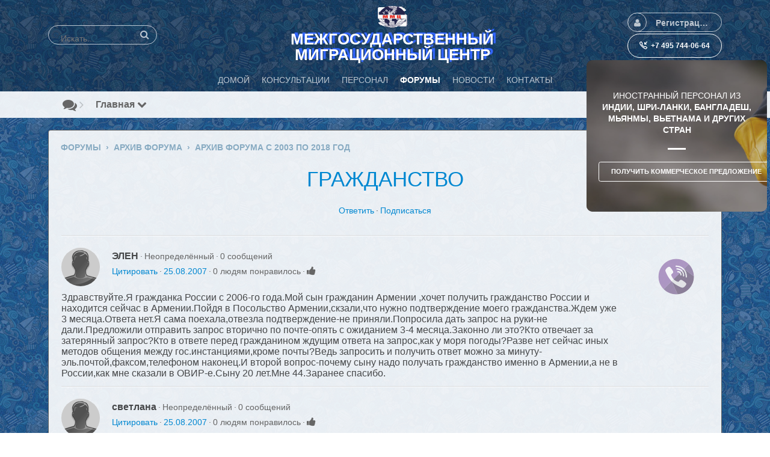

--- FILE ---
content_type: text/html
request_url: https://mmc-rspp.ru/modules/?r=aqb_call_me/get_form_content
body_size: 1401
content:
<div id="aqb_popup">
    <div class="popup_form_wrapper disign_box">
    	<div class="container bx-def-border bx-def-round-corners">
   			<div class="disignBoxFirst">
               	<div class="boxFirstHeader bx-def-bh-margin">
                       <div class="dbTitle">Межгосударственный Миграционный Центр</div>
                       <div class="dbTopMenu">
                             
                           <div class="dbClose">
                               <a href="javascript:void(0)" onclick="javascript:$('#aqb_popup').dolPopupHide({});"><i class="sys-icon times"></i></a>
                           </div>
                       </div>
                       <div class="clear_both"></div>
               	</div>
               	<div class="boxContent"><div class="aqb-call-me-work-area">	
	<form  id="buy-points-form" name="points-ips-form" method="post" enctype="multipart/form-data" action="" class="form_advanced"><input  class="form_input_hidden bx-def-font-inputs" type="hidden" name="csrf_token" value="9M5uiYw5AMN,LdLjMLm," /><div class="form_advanced_wrapper buy-points-form_wrapper">
	<div  class="form_advanced_table"><fieldset  class="bx-form-fields-wrapper"><div class="bx-form-element bx-form-element-custom bx-def-margin-top clearfix" >
	<div class="bx-form-caption bx-def-font-inputs-captions"><span class="bx-form-error"><i  class="sys-icon exclamation-circle" float_info=" "></i></span></div>
	<div class="bx-form-value clearfix">
		<div class="input_wrapper input_wrapper_custom  clearfix" >Мы перезвоним вам и ответим на любые вопросы. Пожалуйста, выберите время, когда вы можете принять наш звонок!</div>
			</div>
</div><div class="bx-form-element bx-form-element-text bx-def-margin-top clearfix" >
	<div class="bx-form-caption bx-def-font-inputs-captions"><span class="bx-form-required">*</span>Ваше имя<span class="bx-form-error"><i  class="sys-icon exclamation-circle" float_info=" "></i></span></div>
	<div class="bx-form-value clearfix">
		<div class="input_wrapper input_wrapper_text  clearfix" ><input  maxlength="50" class="form_input_text bx-def-font-inputs" type="text" name="name" /></div>
			</div>
</div><div class="bx-form-element bx-form-element-text bx-def-margin-top clearfix" >
	<div class="bx-form-caption bx-def-font-inputs-captions">Удобное время для звонка<span class="bx-form-error"><i  class="sys-icon exclamation-circle" float_info=" "></i></span></div>
	<div class="bx-form-value clearfix">
		<div class="input_wrapper input_wrapper_text  clearfix" ><input  maxlength="50" class="form_input_text bx-def-font-inputs" type="text" name="time" /></div>
			</div>
</div><div class="bx-form-element bx-form-element-text bx-def-margin-top clearfix" >
	<div class="bx-form-caption bx-def-font-inputs-captions"><span class="bx-form-required">*</span>Номер телефона<span class="bx-form-error"><i  class="sys-icon exclamation-circle" float_info=" "></i></span></div>
	<div class="bx-form-value clearfix">
		<div class="input_wrapper input_wrapper_text  clearfix" ><input  maxlength="50" class="form_input_text bx-def-font-inputs" type="text" name="phone" /></div>
			</div>
</div><div class="bx-form-element bx-form-element-text bx-def-margin-top clearfix" >
	<div class="bx-form-caption bx-def-font-inputs-captions"><span class="bx-form-required">*</span>Email<span class="bx-form-error"><i  class="sys-icon exclamation-circle" float_info=" "></i></span></div>
	<div class="bx-form-value clearfix">
		<div class="input_wrapper input_wrapper_text  clearfix" ><input  maxlength="50" class="form_input_text bx-def-font-inputs" type="text" name="email" /></div>
			</div>
</div><div class="bx-form-element bx-form-element-textarea bx-def-margin-top clearfix" >
	<div class="bx-form-caption bx-def-font-inputs-captions">Суть вопроса<span class="bx-form-error"><i  class="sys-icon exclamation-circle" float_info=" "></i></span></div>
	<div class="bx-form-value clearfix">
		<div class="input_wrapper input_wrapper_textarea  clearfix" ><textarea  maxlength="500" class="form_input_textarea bx-def-font-inputs" name="message"></textarea></div>
			</div>
</div><div class="bx-form-element bx-form-element-button bx-def-margin-top clearfix" >
	<div class="bx-form-combined clearfix">
		<span class="bx-form-error"><i  class="sys-icon exclamation-circle" float_info=" "></i></span><div class="input_wrapper input_wrapper_button  clearfix" ><input  onclick="$(this).parents('form').onSumbit({email_phone_error:'Заполните обязательные поля, они отмечены звездлчкой',email_error:'Пожалуйста, введите правильный адрес электронной почты!',error_fill_req:'Пожалуйста, заполните обязательные поля'}, {phone:1, email:1});" class="form_input_button bx-btn" type="button" name="aqb_submit_request" value="Отправить запрос" /></div>
			</div>
</div></fieldset></div>
</div></form>	
</div></div>                	
			</div>
        </div>
    </div>
</div>

--- FILE ---
content_type: application/javascript
request_url: https://mmc-rspp.ru//templates/assets/js/components/hs.modal-window.js
body_size: 1990
content:
/**
 * ModalWindow wrapper.
 *
 * @author Htmlstream
 * @version 1.0
 * @requires appear.js (v1.0.3), custombox.js (v4.0.1)
 *
 */
;(function($){
	'use strict';

	$.HSCore.components.HSModalWindow = {

		/**
		 *
		 *
		 * @var Object _baseConfig
		 */
		_baseConfig : {
			bounds: 100,
			debounce: 50,
			overlayOpacity: .48,
			overlayColor: '#000000',
			speed: 400,
			type: 'onscroll', // onscroll, beforeunload, hashlink, ontarget, aftersometime
			effect: 'fadein',
			onOpen: function() {},
			onClose: function() {},
			onComplete: function() {},
		},

		/**
		 *
		 *
		 * @var jQuery _pageCollection
		 */
		_pageCollection : $(),

		/**
		 * Initialization of ModalWindow wrapper.
		 *
		 * @param String selector (optional)
		 * @param Object config (optional)
		 *
		 * @return jQuery - collection of initialized items.
		 */
		init: function(selector, config) {

			var collection = $(selector);
			if(!collection.length) return;

			config = config && $.isPlainObject(config) ? $.extend({}, this._baseConfig, config) : this._baseConfig;
			config.selector = selector;

			this._pageCollection = this._pageCollection.add( collection.not(this._pageCollection) );

			if(config.autonomous) {

				return this.initAutonomousModalWindows(collection, config);

			}

			return this.initBaseModalWindows(collection, config);

		},

		/**
		 * Initialization of each Autonomous Modal Window of the page.
		 *
		 * @param jQuery collection
		 * @param Object config
		 *
		 * @return jQuery collection
		 */
		initBaseModalWindows: function(collection, config){

			return collection.on('click', function(e){

				if(!('Custombox' in window)) return;

	      var $this = $(this),
	          target = $this.data('modal-target'),
	          effect = $this.data('modal-effect') || config['effect'];

	      if(!target || !$(target).length) return;

	      new Custombox.modal(
	      	{
						content: {
							target: target,
							effect: effect,
							onOpen: function() {
								config['onOpen'].call($(target));
								Custombox.modal.closeAll();
							},
							onClose: function() {
								config['onClose'].call($(target));
							},
							onComplete: function() {
								config['onComplete'].call($(target));
							}
						},
						overlay: {
							color: $this.data('overlay-color') || config['overlayColor'],
							opacity: $this.data('overlay-opacity') || config['overlayOpacity'],
							speedIn: $this.data('speed') || config['speed'],
							speedOut: $this.data('speed') || config['speed']
						}
					}
	      ).open();

	      e.preventDefault();

			});

		},

		/**
		 * Initialization of each Autonomous Modal Window of the page.
		 *
		 * @param jQuery collection
		 * @param Object config
		 *
		 * @return jQuery collection
		 */
		initAutonomousModalWindows: function(collection, config) {

			var self = this;

			return collection.each(function(i, el) {

				var $this = $(el),
						type = $this.data('modal-type');

				switch(type) {

					case 'hashlink' :

						self.initHashLinkPopup($this, config);

					break;

					case 'onscroll' :

						self.initOnScrollPopup($this, config);

					break;

					case 'beforeunload' :

						self.initBeforeUnloadPopup($this, config);

					break;

					case 'ontarget' :

						self.initOnTargetPopup($this, config);

					break;

					case 'aftersometime' :

						self.initAfterSomeTimePopup($this, config);

					break;

				}

			});

		},

		/**
		 *
		 *
		 * @param jQuery popup
		 *
		 * @return undefined
		 */
		initHashLinkPopup: function(popup, config) {

			var self = this,
					hashItem = $(window.location.hash),
					target = $('#' + popup.attr('id'));

			if(hashItem.length && hashItem.attr('id') ==  popup.attr('id')){

				new Custombox.modal(
					{
						content: {
							target: '#' + popup.attr('id'),
							effect: popup.data('effect') || config['effect'],
							onOpen: function() {
								config['onOpen'].call($(target));
							},
							onClose: function() {
								config['onClose'].call($(target));
							},
							onComplete: function() {
								config['onComplete'].call($(target));
							}
						},
						overlay: {
							color: popup.data('overlay-color') || config['overlayColor'],
							opacity: popup.data('overlay-opacity') || config['overlayOpacity'],
							speedIn: popup.data('speed') || config['speed'],
							speedOut: popup.data('speed') || config['speed']
						}
					}
				).open();

			}

		},

		/**
		 *
		 *
		 * @param jQuery popup
		 *
		 * @return undefined
		 */
		initOnScrollPopup: function(popup, config) {

			var self = this,
					$window = $(window),
					breakpoint = popup.data('breakpoint') ? popup.data('breakpoint') : 0,
					target = $('#' + popup.attr('id'));


			$window.on('scroll.popup', function() {

				var scrolled = $window.scrollTop() + $window.height();

				if(scrolled >= breakpoint) {

					new Custombox.modal(
						{
							content: {
								target: '#' + popup.attr('id'),
								effect: popup.data('effect') || config['effect'],
								onOpen: function() {
									config['onOpen'].call($(target));
								},
								onClose: function() {
									config['onClose'].call($(target));
								},
								onComplete: function() {
									config['onComplete'].call($(target));
								}
							},
							overlay: {
								color: popup.data('overlay-color') || config['overlayColor'],
								opacity: popup.data('overlay-opacity') || config['overlayOpacity'],
								speedIn: popup.data('speed') || config['speed'],
								speedOut: popup.data('speed') || config['speed']
							}
						}
					).open();

					$window.off('scroll.popup');

				}

			});

			$window.trigger('scroll.popup');

		},

		/**
		 *
		 *
		 * @param jQuery popup
		 *
		 * @return undefined
		 */
		initBeforeUnloadPopup: function(popup, config) {

			var self = this,
					count = 0,
					target = $('#' + popup.attr('id')),
					timeoutId;

			window.addEventListener('mousemove', function(e) {

				if(timeoutId) clearTimeout(timeoutId);

		    timeoutId = setTimeout(function() {

		    	if (e.clientY < 10 && !count) {

				    count++;

				    new Custombox.modal(
							{
								content: {
									target: '#' + popup.attr('id'),
									effect: popup.data('effect') || config['effect'],
									onOpen: function() {
										config['onOpen'].call($(target));
									},
									onClose: function() {
										config['onClose'].call($(target));
									},
									onComplete: function() {
										config['onComplete'].call($(target));
									}
								},
								overlay: {
									color: popup.data('overlay-color') || config['overlayColor'],
									opacity: popup.data('overlay-opacity') || config['overlayOpacity'],
									speedIn: popup.data('speed') || config['speed'],
									speedOut: popup.data('speed') || config['speed']
								}
							}
						).open();

		  		}

		  	}, 10);

			});


		},

		/**
		 *
		 *
		 * @param jQuery popup
		 *
		 * @return undefined
		 */
		initOnTargetPopup: function(popup, config) {

			var self = this,
					target = popup.data('target');

			if(!target || !$(target).length) return;

			appear({
				bounds: config['bounds'],
				debounce: config['debounce'],
				elements: function() {
					return document.querySelectorAll(target);
				},
				appear: function(element) {

					new Custombox.modal(
						{
							content: {
								target: '#' + popup.attr('id'),
								effect: popup.data('effect') || config['effect'],
								onOpen: function() {
									config['onOpen'].call($(target));
								},
								onClose: function() {
									config['onClose'].call($(target));
								},
								onComplete: function() {
									config['onComplete'].call($(target));
								}
							},
							overlay: {
								color: popup.data('overlay-color') || config['overlayColor'],
								opacity: popup.data('overlay-opacity') || config['overlayOpacity'],
								speedIn: popup.data('speed') || config['speed'],
								speedOut: popup.data('speed') || config['speed']
							}
						}
					).open();

				}
			});

		},

		/**
		 *
		 *
		 * @param jQuery popup
		 *
		 * @return undefined
		 */
		initAfterSomeTimePopup: function(popup, config) {

			var self = this,
				target = $('#' + popup.attr('id'));

			setTimeout(function() {

				new Custombox.modal(
					{
						content: {
							target: '#' + popup.attr('id'),
							effect: popup.data('effect') || config['effect'],
							onOpen: function() {
								config['onOpen'].call($(target));
							},
							onClose: function() {
								config['onClose'].call($(target));
							},
							onComplete: function() {
								config['onComplete'].call($(target));
							}
						},
						overlay: {
							color: popup.data('overlay-color') || config['overlayColor'],
							opacity: popup.data('overlay-opacity') || config['overlayOpacity'],
							speedIn: popup.data('speed') || config['speed'],
							speedOut: popup.data('speed') || config['speed']
						}
					}
				).open();

			}, popup.data('delay') ? popup.data('delay') : 10)

		}

	};

})(jQuery);


--- FILE ---
content_type: application/javascript
request_url: https://mmc-rspp.ru/modules/aqb/announcer/js/main.js
body_size: 685
content:
var aqb_announcer_timer = null;
function aqb_announcer_view_popup(iID) {
    aqb_announcer_stop_timer();

    var oDate = new Date();
    $('#aqb_announcer_new_'+iID).remove();

    if ($('#aqb_announcer_popup').length) $('#aqb_announcer_popup').remove();

    $.get(site_url+'m/aqb_announcer/action_get_announcement_popup/'+iID , {_t:oDate.getTime()}, function(oResponse) {
        $(oResponse.popup).prependTo('body').dolPopup({fog: {color: '#444', opacity: .7}, closeOnOuterClick: true, onHide: aqb_announcer_start_timer});
        if (oResponse.cookie && oResponse.cookie.length) {
            aqb_announcer_delete_cookie('aqb_announcer_seen_ids');
            aqb_announcer_set_cookie('aqb_announcer_seen_ids', oResponse.cookie);
        }
    }, 'json');
};

function aqb_announcer_check_new() {
    var oDate = new Date();

    $.get(site_url+'m/aqb_announcer/action_get_updates/', {_t:oDate.getTime()}, function(iResponse) {
        if (iResponse) aqb_announcer_view_popup(iResponse);
    }, 'html');
};

function aqb_announcer_start_timer() {
    aqb_announcer_check_new();
    aqb_announcer_timer = setInterval('aqb_announcer_check_new()', 5*60*1000); //every 5 minutes
    if ($('#aqb_announcer_popup').length) $('#aqb_announcer_popup').remove();
}

function aqb_announcer_stop_timer() {
    if (aqb_announcer_timer) clearInterval(aqb_announcer_timer);
    aqb_announcer_timer = null;
}

function aqb_announcer_set_cookie(name, value) {
    document.cookie = name + "=" + escape( value ) + ";expires=Mon, 01-Jan-2029 00:00:01 GMT;path=/"; //eternal cookie
    //document.cookie = name + "=" + escape( value ) + ";path=/"; //session cookie
}

function aqb_announcer_delete_cookie(name) {
    document.cookie = name + "=" + ";expires=Thu, 01-Jan-1970 00:00:01 GMT;path=/";
}


$(document).ready(function(){
    aqb_announcer_start_timer();
});